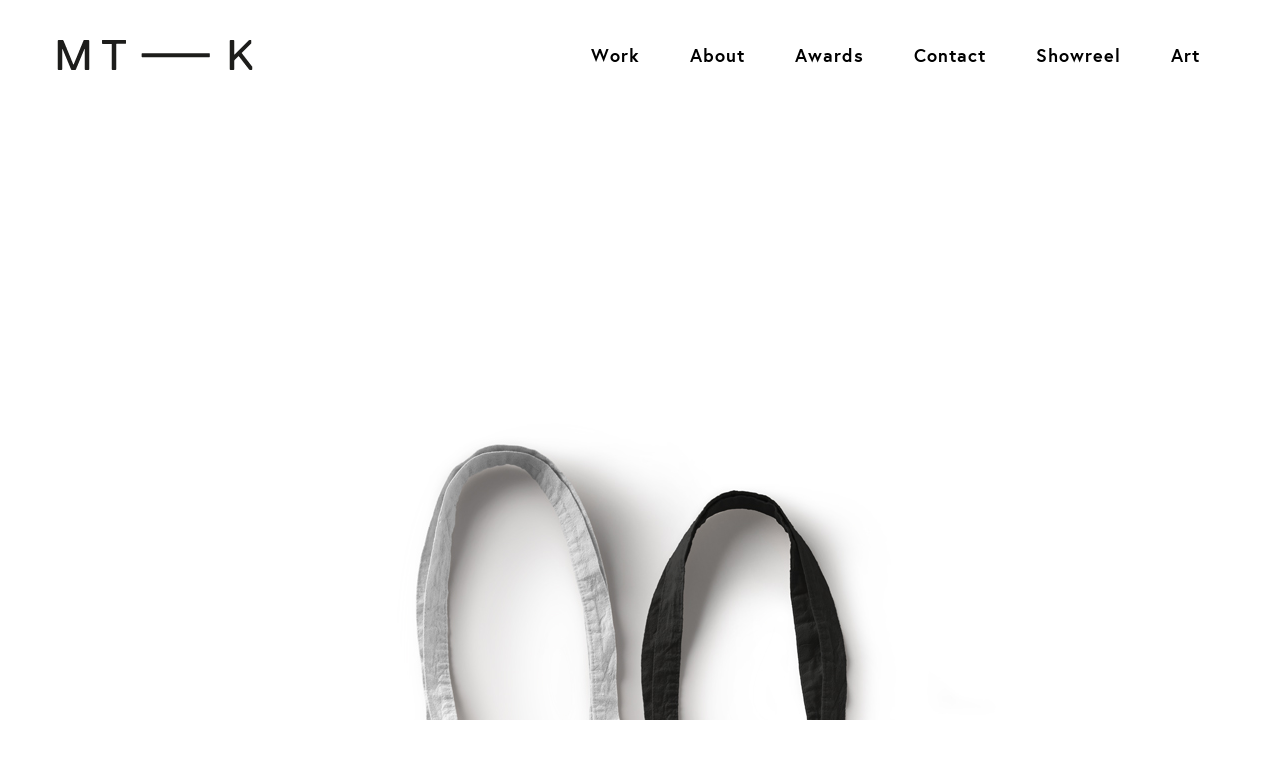

--- FILE ---
content_type: text/html; charset=UTF-8
request_url: https://www.manfredterler.com/index.php/work/baumwolltasche-stanz/
body_size: 14122
content:
<!DOCTYPE html>
<html lang="de" data-version="3.0.9">
	<head>
		<meta charset="UTF-8" />
		<meta name="viewport" content="width=device-width, initial-scale=1.0, maximum-scale=1.0" />
		<meta name="description" content="Eine weitere WordPress Website">
		<title>Manfred TerlerBaumwolltasche Stanz im Mürztal | Manfred Terler</title>
		<link rel="pingback" href="https://www.manfredterler.com/xmlrpc.php" />
		<!--[if lt IE 9]><script src="http://html5shim.googlecode.com/svn/trunk/html5.js"></script><![endif]-->
		<link type="text/css" rel="stylesheet" href="https://www.manfredterler.com/wp-content/themes/semplice/css/reset.css">
		<script src="https://use.typekit.net/fzo8lfm.js"></script>
<script>try{Typekit.load({ async: true });}catch(e){}</script>

<script src="https://use.typekit.net/jnj3ufw.js"></script>
<script>try{Typekit.load({ async: true });}catch(e){}</script><style id="ce-fontset" type="text/css">body, textarea, input { font-family: "Europa", Georgia, Times New Roman, serif !important; font-style: normal; font-weight: 300;}.light { font-family: "Europa", Georgia, Times New Roman, serif !important; font-style: normal; font-weight: 300; }.light_italic { font-family: "Europa", Georgia, Times New Roman, serif !important; font-style: italic; font-weight: 300; }.regular { font-family: "Europa", Georgia, Times New Roman, serif !important; font-style: normal; font-weight: 400; }.regular_italic { font-family: "Europa", Georgia, Times New Roman, serif !important; font-style: italic; font-weight: 400; }.semibold { font-family: "Europa", Georgia, Times New Roman, serif !important; font-style: normal; font-weight: 600; }.semibold_italic { font-family: "Europa", Georgia, Times New Roman, serif !important; font-style: italic; font-weight: 600; }.bold, .wysiwyg-ce h1, .wysiwyg-ce h2, .wysiwyg-ce h3, .wysiwyg-ce h4, .wysiwyg-ce h5, .wysiwyg-ce h6, #semplice h1, #semplice h2, #semplice h3, #semplice h4, #semplice h5, #semplice h6 { font-family: "adobe-caslon-pro", Georgia, Times New Roman, serif; font-style: normal; font-weight: 700; }.bold_italic { font-family: "adobe-caslon-pro", Georgia, Times New Roman, serif !important; font-style: italic; font-weight: 700; }.custom_one { font-family: "adobe-caslon-pro", Georgia, Times New Roman, serif !important; font-style: normal; font-weight: 100; }.custom_one_italic { font-family: "adobe-caslon-pro", Georgia, Times New Roman, serif !important; font-style: italic; font-weight: 100; }</style>		<link type="text/css" rel="stylesheet" href="https://www.manfredterler.com/wp-content/themes/semplice/style.css">
		<style type="text/css" id="semplice-custom-css">#navbar-bg { opacity: 0; }#navbar { border-bottom: 1px solid transparent !important; }.transparent { opacity: 0 !important; }@media (max-width: 767px) {.transparent { background:  !important; }}#navbar .controls a .nav-icon { background: #000000 !important; }#navbar .controls a svg { fill: #000000 !important; }#fullscreen-menu .menu-inner nav ul li a, .follow-links ul li a svg, nav.standard ul li a { letter-spacing: 1px !important; }#fullscreen-menu .menu-inner nav ul li a, .follow-links ul li a svg, nav.standard ul li a { text-transform: none !important; }#navbar .controls a.project-panel-button { margin-right: -10px; padding-left: 10px; }nav.standard ul li a { padding: 0px 25px; }#fullscreen-menu .menu-inner nav { padding: 40px 0px; }#fullscreen-menu .menu-inner nav ul li a, .follow-links ul li a svg, nav.standard ul li a { color: #000000 !important; }.follow-links ul li a svg { fill: #000000 !important; }nav.standard ul li a { text-decoration: none !important; }#fullscreen-menu .menu-inner nav ul li a { border-color: #dd3333 !important; }#fullscreen-menu .menu-inner nav ul li.current-menu-item a, #fullscreen-menu .menu-inner nav ul li.current_page_item a, nav.standard ul li.current-menu-item a, nav.standard ul li.current_page_item a, #fullscreen-menu .menu-inner nav ul li.current-menu-item a:hover, #fullscreen-menu .menu-inner nav ul li.current_page_item a:hover, nav.standard ul li.current-menu-item a:hover, nav.standard ul li.current_page_item a:hover, .is-work nav.standard ul li.portfolio-grid a, .is-work #fullscreen-menu .menu-inner nav ul li.portfolio-grid a { color: #dd3333 !important; }nav.standard ul li.current-menu-item a, nav.standard ul li.current_page_item a, nav.standard ul li.current-menu-item a:hover, nav.standard ul li.current_page_item a:hover, .is-work nav.standard ul li.portfolio-grid a { text-decoration: underline !important; }#fullscreen-menu .menu-inner nav ul li.current-menu-item a, #fullscreen-menu .menu-inner nav ul li.current_page_item a, #fullscreen-menu .menu-inner nav ul li.current-menu-item a:hover, #fullscreen-menu .menu-inner nav ul li.current_page_item a:hover, .is-work #fullscreen-menu .menu-inner nav ul li.portfolio-grid a { border-color: #dd3333 !important; }#fullscreen-menu .menu-inner nav ul li a:hover, .follow-links ul li a svg, nav.standard ul li a:hover { color: #dd3333 !important; }.follow-links ul li a:hover svg { fill: #dd3333 !important; }nav.standard ul li a:hover { text-decoration: underline !important; }#fullscreen-menu .menu-inner nav ul li a:hover { border-color: #dd3333 !important; }nav.standard ul li a { font-size: 18px !important; }#fullscreen-menu .menu-inner nav { margin-top: 70px !important; }#fullscreen-menu .menu-inner nav { top: 70px; transform: translate(0px, 0px); -webkit-transform: translate(0px, 0px); }#fullscreen-menu .menu-inner nav ul li { text-align: center; }#fullscreen-menu .menu-inner .follow-links { background: rgb(255, 255, 255); background: rgba(255, 255, 255, 1); }#fullscreen-menu .menu-inner .follow-links ul li a { padding-top: 5px; padding-bottom: 5px; }#fullscreen-menu .menu-inner .follow-links { border-top: 1px solid transparent !important; }#fullscreen-menu .menu-inner .follow-links ul li a { padding-right: 10px; padding-left: 10px; }#fullscreen-menu .menu-inner .follow-links ul li a svg { fill: #aaaaaa !important; }#fullscreen-menu .menu-inner .follow-links ul li a:hover svg { fill: #000000 !important; }#fullscreen-menu .menu-inner .follow-links ul li a:hover { background: #ffffff !important; }.logo svg { fill: #dd3333 !important; }.logo svg { width: 200px; height: 30px; }header { top: -110px; }#navbar, #navbar-bg, .controls a, .controls a span { height: 110px; }#navbar .controls a .nav-icon { margin-top: 55px !important; }.navbar-inner { height: 110px; overflow: hidden; }.controls a svg, div.header-icon { margin-top: 43px; }section#blog, .post-password-form, section#not-found { margin-top: 110px !important; }#fullscreen-menu .menu-inner nav.align-top { margin-top: 110px !important; transform: none; -webkit-transform: none; }#fullscreen-menu .menu-inner nav { margin-top: 110px !important; }#content-holder, #page-content { margin-top: 110px !important; }.menu-style-nobutton ul li a, nav.standard ul li a { line-height: 110px !important; }.title-top { top: 110px; }#project-panel-header, #project-panel-footer, .project-panel { background: #f9f9f9 !important; }.project-panel h3 { color: #000000 !important; }div.close-project-panel svg { stroke: #000000 !important; }.project-panel-thumb h3 { color: #000000 !important; }.project-panel-thumb h3 span { color: #ffffff !important; }#project-panel-header, #project-panel-footer, .project-panel-button { display: none !important; }.share-box { background: #ffffff !important; }.share-icons-wrapper p { color: #000000 !important; }.share-icon a svg { fill: #000000 !important; }.wysiwyg, .wysiwyg p, .wysiwyg pre, .post-heading h2, #post .wysiwyg .meta p span, p.quote, .wysiwyg h1, .wysiwyg h2, .wysiwyg h3, .wysiwyg h4, .wysiwyg h5, .wysiwyg h6, #category-archives h4, h4#comments, .comment-autor, .comment-autor a, .comment-time, .comment-content p, h3#reply-title, .comments-pagination, .meta p a, section#comment h3#comments, .no-results, blockquote p, .quote-container p, .result-header h3 { color: #333333!important ;}.archives-close svg { fill: #333333!important ;}abbr, acronym { border-color: #333333 !important;}#post .wysiwyg  a, .wysiwyg-ce a, #post .wysiwyg p a, p.quote a, .next p a, .previous p a, a.page-numbers, #category-archives nav ul li a, .cover-headline a { color: #dd3333!important ;}#post .wysiwyg { border-color: #dd3333!important ;}#post .semplice-share .button a { color: white !important; }#post .wysiwyg a:hover, .wysiwyg-ce a:hover, #post .wysiwyg p a:hover, .post-heading p a:hover, #post .wysiwyg .meta p a:hover, p.quote a:hover, #post .wysiwyg a.more-link:hover, .description a.more-link:hover, .next p a:hover, .previous p a:hover, #category-archives nav ul li a:hover, a.comment-edit-link:hover, a.comment-reply-link:hover, a.page-numbers:hover, section#category-archives nav ul li a:hover,  .cover-headline a:hover { color: #000000!important ;}#post .semplice-share .button a:hover { color: white !important; }.post-heading h2 a, .result-header h3, #category-archives h2 { color: #000000!important ;}.post-heading p, .post-heading p a, #post .wysiwyg .meta p a { color: #a0a0a0!important ;}#comment { background-color: #f9f9f9 !important;}form#commentform textarea, form#commentform input { background-color: #f9f9f9 !important;}form#commentform #submit, form#commentform input, form#commentform textarea { color: #000000 !important; }form#commentform textarea::-webkit-input-placeholder { color: #000000 !important; opacity: .5 !important;}form#commentform textarea::-moz-placeholder { color: #000000 !important; opacity: .5 !important;}form#commentform textarea:-ms-input-placeholder { color: #000000 !important; opacity: .5 !important;}form#commentform textareainput:-moz-placeholder { color: #000000 !important; opacity: .5 !important;}form#commentform input::-webkit-input-placeholder { color: #000000 !important; opacity: .5 !important;}form#commentform input::-moz-placeholder { color: #000000 !important; opacity: .5 !important;}form#commentform input:-ms-input-placeholder { color: #000000 !important; opacity: .5 !important;}form#commentform inputinput:-moz-placeholder { color: #000000 !important; opacity: .5 !important;}form#commentform textarea, form#commentform input { border-color: #e0e0e0 !important;}#post .wysiwyg a.more-link, .description a.more-link { color: #acacac !important; }#post .wysiwyg a.more-link, .description a.more-link { border-color: #e6e6e6!important ;}.edit-reply a { color: #aaaaaa!important ;}.edit-reply a { border-color: #e6e6e6!important ;}.post-divider { background: #e6e6e6!important ;}.post-password-form input, .result-header, #category-archives h4, .comment-content, pre, tt, code, kbd, blockquote, .wysiwyg table, .description table, .wysiwyg-ce table , .wysiwyg table th, .wysiwyg table td, .description table th, .description table td, .wysiwyg-ce table th, .wysiwyg-ce table td { border-color: #e6e6e6!important ;}.search-field { background: #ffffff!important ;}.search-field { border-color: #e6e6e6!important ;}.search-field { color: #000000!important ;}.close-search svg { fill: #000000 !important;}.search-form input::-webkit-input-placeholder { color: #000000 !important; opacity: 1;}.search-form input::-moz-placeholder { color: #000000 !important; opacity: 1;}.search-form input:-ms-input-placeholder { color: #000000 !important; opacity: 1;}body {background-color: #ffffff !important;}.to-the-top a svg { fill: #b2b2b2 !important; }.no-gutter-grid-sizer { width: 8.3333% !important; }.no-gutter-gutter-sizer { width: 0px; }.remove-gutter-yes { margin: 0px !important; }.masonry-span0{ width: 0% !important; float: left; }.masonry-span1{ width: 8.3333% !important; float: left; }.masonry-span2{ width: 16.6667% !important; float: left; }.masonry-span3{ width: 25% !important; float: left; }.masonry-span4{ width: 33.3333% !important; float: left; }.masonry-span5{ width: 41.6667% !important; float: left; }.masonry-span6{ width: 50% !important; float: left; }.masonry-span7{ width: 58.3333% !important; float: left; }.masonry-span8{ width: 66.6667% !important; float: left; }.masonry-span9{ width: 75% !important; float: left; }.masonry-span10{ width: 83.3333% !important; float: left; }.masonry-span11{ width: 91.6667% !important; float: left; }.masonry-span12{ width: 100% !important; float: left; }@media (max-width: 767px) {.masonry-span1, .masonry-span2, .masonry-span3, .masonry-span4, .masonry-span5, .masonry-span6, .masonry-span7, .masonry-span8, .masonry-span9, .masonry-span10, .masonry-span11, .masonry-span12 { width: 100% !important; }}.lightbox-overlay { background-color: rgba(255,255,255,0.98); -webkit-animation: fadein 0.35s; -moz-animation: fadein 0.35s; -ms-animation: fadein 0.35s; -o-animation: fadein 0.35s; animation: fadein 0.35s; }@keyframes fadein { from { background-color: rgba(255,255,255,0); } to { background-color: rgba(255,255,255,0.98); } }@-moz-keyframes fadein { from { background-color: rgba(255,255,255,0); } to { background-color: rgba(255,255,255,0.98); } }@-webkit-keyframes fadein { from { background-color: rgba(255,255,255,0); } to { background-color: rgba(255,255,255,0.98); } }@-ms-keyframes fadein { from { background-color: rgba(255,255,255,0); } to { background-color: rgba(255,255,255,0.98); } }@-o-keyframes fadein { from { background-color: rgba(255,255,255,0); } to { background-color: rgba(255,255,255,0.98); } }.lightbox-arrows .imagelightbox-arrow svg { fill: #777777; }html, body {
    height: 100%;
}
#wrapper {
    position: relative;
    min-height: 100%;
    height: auto !important;
    height: 100%;
}
#content {
    padding-bottom: <HÖHE DES FOOTERS>px;
}
#footer {
    position: absolute;
    bottom: 0px;
    width: 100%;
}</style>
						<meta name='robots' content='index, follow, max-image-preview:large, max-snippet:-1, max-video-preview:-1' />

	<!-- This site is optimized with the Yoast SEO plugin v26.7 - https://yoast.com/wordpress/plugins/seo/ -->
	<link rel="canonical" href="https://www.manfredterler.com/index.php/work/baumwolltasche-stanz/" />
	<meta property="og:locale" content="de_DE" />
	<meta property="og:type" content="article" />
	<meta property="og:title" content="Baumwolltasche Stanz im Mürztal | Manfred Terler" />
	<meta property="og:url" content="https://www.manfredterler.com/index.php/work/baumwolltasche-stanz/" />
	<meta property="og:site_name" content="Manfred Terler" />
	<meta property="article:publisher" content="https://www.facebook.com/manfred.terler" />
	<meta property="article:modified_time" content="2016-10-14T17:47:27+00:00" />
	<meta name="twitter:card" content="summary_large_image" />
	<script type="application/ld+json" class="yoast-schema-graph">{"@context":"https://schema.org","@graph":[{"@type":"WebPage","@id":"https://www.manfredterler.com/index.php/work/baumwolltasche-stanz/","url":"https://www.manfredterler.com/index.php/work/baumwolltasche-stanz/","name":"Baumwolltasche Stanz im Mürztal | Manfred Terler","isPartOf":{"@id":"https://www.manfredterler.com/#website"},"datePublished":"2016-09-19T05:34:17+00:00","dateModified":"2016-10-14T17:47:27+00:00","breadcrumb":{"@id":"https://www.manfredterler.com/index.php/work/baumwolltasche-stanz/#breadcrumb"},"inLanguage":"de","potentialAction":[{"@type":"ReadAction","target":["https://www.manfredterler.com/index.php/work/baumwolltasche-stanz/"]}]},{"@type":"BreadcrumbList","@id":"https://www.manfredterler.com/index.php/work/baumwolltasche-stanz/#breadcrumb","itemListElement":[{"@type":"ListItem","position":1,"name":"Startseite","item":"https://www.manfredterler.com/"},{"@type":"ListItem","position":2,"name":"Baumwolltasche Stanz im Mürztal"}]},{"@type":"WebSite","@id":"https://www.manfredterler.com/#website","url":"https://www.manfredterler.com/","name":"Manfred Terler","description":"Eine weitere WordPress Website","publisher":{"@id":"https://www.manfredterler.com/#organization"},"potentialAction":[{"@type":"SearchAction","target":{"@type":"EntryPoint","urlTemplate":"https://www.manfredterler.com/?s={search_term_string}"},"query-input":{"@type":"PropertyValueSpecification","valueRequired":true,"valueName":"search_term_string"}}],"inLanguage":"de"},{"@type":"Organization","@id":"https://www.manfredterler.com/#organization","name":"MTK","url":"https://www.manfredterler.com/","logo":{"@type":"ImageObject","inLanguage":"de","@id":"https://www.manfredterler.com/#/schema/logo/image/","url":"https://www.manfredterler.com/wp-content/uploads/2018/06/log_fb_180x180-01.jpg","contentUrl":"https://www.manfredterler.com/wp-content/uploads/2018/06/log_fb_180x180-01.jpg","width":750,"height":750,"caption":"MTK"},"image":{"@id":"https://www.manfredterler.com/#/schema/logo/image/"},"sameAs":["https://www.facebook.com/manfred.terler"]}]}</script>
	<!-- / Yoast SEO plugin. -->


<link rel="alternate" title="oEmbed (JSON)" type="application/json+oembed" href="https://www.manfredterler.com/index.php/wp-json/oembed/1.0/embed?url=https%3A%2F%2Fwww.manfredterler.com%2Findex.php%2Fwork%2Fbaumwolltasche-stanz%2F" />
<link rel="alternate" title="oEmbed (XML)" type="text/xml+oembed" href="https://www.manfredterler.com/index.php/wp-json/oembed/1.0/embed?url=https%3A%2F%2Fwww.manfredterler.com%2Findex.php%2Fwork%2Fbaumwolltasche-stanz%2F&#038;format=xml" />
		<!-- This site uses the Google Analytics by MonsterInsights plugin v9.11.1 - Using Analytics tracking - https://www.monsterinsights.com/ -->
		<!-- Note: MonsterInsights is not currently configured on this site. The site owner needs to authenticate with Google Analytics in the MonsterInsights settings panel. -->
					<!-- No tracking code set -->
				<!-- / Google Analytics by MonsterInsights -->
		<style id='wp-img-auto-sizes-contain-inline-css' type='text/css'>
img:is([sizes=auto i],[sizes^="auto," i]){contain-intrinsic-size:3000px 1500px}
/*# sourceURL=wp-img-auto-sizes-contain-inline-css */
</style>
<style id='wp-emoji-styles-inline-css' type='text/css'>

	img.wp-smiley, img.emoji {
		display: inline !important;
		border: none !important;
		box-shadow: none !important;
		height: 1em !important;
		width: 1em !important;
		margin: 0 0.07em !important;
		vertical-align: -0.1em !important;
		background: none !important;
		padding: 0 !important;
	}
/*# sourceURL=wp-emoji-styles-inline-css */
</style>
<link rel='stylesheet' id='wp-block-library-css' href='https://www.manfredterler.com/wp-includes/css/dist/block-library/style.min.css?ver=6.9' type='text/css' media='all' />
<style id='global-styles-inline-css' type='text/css'>
:root{--wp--preset--aspect-ratio--square: 1;--wp--preset--aspect-ratio--4-3: 4/3;--wp--preset--aspect-ratio--3-4: 3/4;--wp--preset--aspect-ratio--3-2: 3/2;--wp--preset--aspect-ratio--2-3: 2/3;--wp--preset--aspect-ratio--16-9: 16/9;--wp--preset--aspect-ratio--9-16: 9/16;--wp--preset--color--black: #000000;--wp--preset--color--cyan-bluish-gray: #abb8c3;--wp--preset--color--white: #ffffff;--wp--preset--color--pale-pink: #f78da7;--wp--preset--color--vivid-red: #cf2e2e;--wp--preset--color--luminous-vivid-orange: #ff6900;--wp--preset--color--luminous-vivid-amber: #fcb900;--wp--preset--color--light-green-cyan: #7bdcb5;--wp--preset--color--vivid-green-cyan: #00d084;--wp--preset--color--pale-cyan-blue: #8ed1fc;--wp--preset--color--vivid-cyan-blue: #0693e3;--wp--preset--color--vivid-purple: #9b51e0;--wp--preset--gradient--vivid-cyan-blue-to-vivid-purple: linear-gradient(135deg,rgb(6,147,227) 0%,rgb(155,81,224) 100%);--wp--preset--gradient--light-green-cyan-to-vivid-green-cyan: linear-gradient(135deg,rgb(122,220,180) 0%,rgb(0,208,130) 100%);--wp--preset--gradient--luminous-vivid-amber-to-luminous-vivid-orange: linear-gradient(135deg,rgb(252,185,0) 0%,rgb(255,105,0) 100%);--wp--preset--gradient--luminous-vivid-orange-to-vivid-red: linear-gradient(135deg,rgb(255,105,0) 0%,rgb(207,46,46) 100%);--wp--preset--gradient--very-light-gray-to-cyan-bluish-gray: linear-gradient(135deg,rgb(238,238,238) 0%,rgb(169,184,195) 100%);--wp--preset--gradient--cool-to-warm-spectrum: linear-gradient(135deg,rgb(74,234,220) 0%,rgb(151,120,209) 20%,rgb(207,42,186) 40%,rgb(238,44,130) 60%,rgb(251,105,98) 80%,rgb(254,248,76) 100%);--wp--preset--gradient--blush-light-purple: linear-gradient(135deg,rgb(255,206,236) 0%,rgb(152,150,240) 100%);--wp--preset--gradient--blush-bordeaux: linear-gradient(135deg,rgb(254,205,165) 0%,rgb(254,45,45) 50%,rgb(107,0,62) 100%);--wp--preset--gradient--luminous-dusk: linear-gradient(135deg,rgb(255,203,112) 0%,rgb(199,81,192) 50%,rgb(65,88,208) 100%);--wp--preset--gradient--pale-ocean: linear-gradient(135deg,rgb(255,245,203) 0%,rgb(182,227,212) 50%,rgb(51,167,181) 100%);--wp--preset--gradient--electric-grass: linear-gradient(135deg,rgb(202,248,128) 0%,rgb(113,206,126) 100%);--wp--preset--gradient--midnight: linear-gradient(135deg,rgb(2,3,129) 0%,rgb(40,116,252) 100%);--wp--preset--font-size--small: 13px;--wp--preset--font-size--medium: 20px;--wp--preset--font-size--large: 36px;--wp--preset--font-size--x-large: 42px;--wp--preset--spacing--20: 0.44rem;--wp--preset--spacing--30: 0.67rem;--wp--preset--spacing--40: 1rem;--wp--preset--spacing--50: 1.5rem;--wp--preset--spacing--60: 2.25rem;--wp--preset--spacing--70: 3.38rem;--wp--preset--spacing--80: 5.06rem;--wp--preset--shadow--natural: 6px 6px 9px rgba(0, 0, 0, 0.2);--wp--preset--shadow--deep: 12px 12px 50px rgba(0, 0, 0, 0.4);--wp--preset--shadow--sharp: 6px 6px 0px rgba(0, 0, 0, 0.2);--wp--preset--shadow--outlined: 6px 6px 0px -3px rgb(255, 255, 255), 6px 6px rgb(0, 0, 0);--wp--preset--shadow--crisp: 6px 6px 0px rgb(0, 0, 0);}:where(.is-layout-flex){gap: 0.5em;}:where(.is-layout-grid){gap: 0.5em;}body .is-layout-flex{display: flex;}.is-layout-flex{flex-wrap: wrap;align-items: center;}.is-layout-flex > :is(*, div){margin: 0;}body .is-layout-grid{display: grid;}.is-layout-grid > :is(*, div){margin: 0;}:where(.wp-block-columns.is-layout-flex){gap: 2em;}:where(.wp-block-columns.is-layout-grid){gap: 2em;}:where(.wp-block-post-template.is-layout-flex){gap: 1.25em;}:where(.wp-block-post-template.is-layout-grid){gap: 1.25em;}.has-black-color{color: var(--wp--preset--color--black) !important;}.has-cyan-bluish-gray-color{color: var(--wp--preset--color--cyan-bluish-gray) !important;}.has-white-color{color: var(--wp--preset--color--white) !important;}.has-pale-pink-color{color: var(--wp--preset--color--pale-pink) !important;}.has-vivid-red-color{color: var(--wp--preset--color--vivid-red) !important;}.has-luminous-vivid-orange-color{color: var(--wp--preset--color--luminous-vivid-orange) !important;}.has-luminous-vivid-amber-color{color: var(--wp--preset--color--luminous-vivid-amber) !important;}.has-light-green-cyan-color{color: var(--wp--preset--color--light-green-cyan) !important;}.has-vivid-green-cyan-color{color: var(--wp--preset--color--vivid-green-cyan) !important;}.has-pale-cyan-blue-color{color: var(--wp--preset--color--pale-cyan-blue) !important;}.has-vivid-cyan-blue-color{color: var(--wp--preset--color--vivid-cyan-blue) !important;}.has-vivid-purple-color{color: var(--wp--preset--color--vivid-purple) !important;}.has-black-background-color{background-color: var(--wp--preset--color--black) !important;}.has-cyan-bluish-gray-background-color{background-color: var(--wp--preset--color--cyan-bluish-gray) !important;}.has-white-background-color{background-color: var(--wp--preset--color--white) !important;}.has-pale-pink-background-color{background-color: var(--wp--preset--color--pale-pink) !important;}.has-vivid-red-background-color{background-color: var(--wp--preset--color--vivid-red) !important;}.has-luminous-vivid-orange-background-color{background-color: var(--wp--preset--color--luminous-vivid-orange) !important;}.has-luminous-vivid-amber-background-color{background-color: var(--wp--preset--color--luminous-vivid-amber) !important;}.has-light-green-cyan-background-color{background-color: var(--wp--preset--color--light-green-cyan) !important;}.has-vivid-green-cyan-background-color{background-color: var(--wp--preset--color--vivid-green-cyan) !important;}.has-pale-cyan-blue-background-color{background-color: var(--wp--preset--color--pale-cyan-blue) !important;}.has-vivid-cyan-blue-background-color{background-color: var(--wp--preset--color--vivid-cyan-blue) !important;}.has-vivid-purple-background-color{background-color: var(--wp--preset--color--vivid-purple) !important;}.has-black-border-color{border-color: var(--wp--preset--color--black) !important;}.has-cyan-bluish-gray-border-color{border-color: var(--wp--preset--color--cyan-bluish-gray) !important;}.has-white-border-color{border-color: var(--wp--preset--color--white) !important;}.has-pale-pink-border-color{border-color: var(--wp--preset--color--pale-pink) !important;}.has-vivid-red-border-color{border-color: var(--wp--preset--color--vivid-red) !important;}.has-luminous-vivid-orange-border-color{border-color: var(--wp--preset--color--luminous-vivid-orange) !important;}.has-luminous-vivid-amber-border-color{border-color: var(--wp--preset--color--luminous-vivid-amber) !important;}.has-light-green-cyan-border-color{border-color: var(--wp--preset--color--light-green-cyan) !important;}.has-vivid-green-cyan-border-color{border-color: var(--wp--preset--color--vivid-green-cyan) !important;}.has-pale-cyan-blue-border-color{border-color: var(--wp--preset--color--pale-cyan-blue) !important;}.has-vivid-cyan-blue-border-color{border-color: var(--wp--preset--color--vivid-cyan-blue) !important;}.has-vivid-purple-border-color{border-color: var(--wp--preset--color--vivid-purple) !important;}.has-vivid-cyan-blue-to-vivid-purple-gradient-background{background: var(--wp--preset--gradient--vivid-cyan-blue-to-vivid-purple) !important;}.has-light-green-cyan-to-vivid-green-cyan-gradient-background{background: var(--wp--preset--gradient--light-green-cyan-to-vivid-green-cyan) !important;}.has-luminous-vivid-amber-to-luminous-vivid-orange-gradient-background{background: var(--wp--preset--gradient--luminous-vivid-amber-to-luminous-vivid-orange) !important;}.has-luminous-vivid-orange-to-vivid-red-gradient-background{background: var(--wp--preset--gradient--luminous-vivid-orange-to-vivid-red) !important;}.has-very-light-gray-to-cyan-bluish-gray-gradient-background{background: var(--wp--preset--gradient--very-light-gray-to-cyan-bluish-gray) !important;}.has-cool-to-warm-spectrum-gradient-background{background: var(--wp--preset--gradient--cool-to-warm-spectrum) !important;}.has-blush-light-purple-gradient-background{background: var(--wp--preset--gradient--blush-light-purple) !important;}.has-blush-bordeaux-gradient-background{background: var(--wp--preset--gradient--blush-bordeaux) !important;}.has-luminous-dusk-gradient-background{background: var(--wp--preset--gradient--luminous-dusk) !important;}.has-pale-ocean-gradient-background{background: var(--wp--preset--gradient--pale-ocean) !important;}.has-electric-grass-gradient-background{background: var(--wp--preset--gradient--electric-grass) !important;}.has-midnight-gradient-background{background: var(--wp--preset--gradient--midnight) !important;}.has-small-font-size{font-size: var(--wp--preset--font-size--small) !important;}.has-medium-font-size{font-size: var(--wp--preset--font-size--medium) !important;}.has-large-font-size{font-size: var(--wp--preset--font-size--large) !important;}.has-x-large-font-size{font-size: var(--wp--preset--font-size--x-large) !important;}
/*# sourceURL=global-styles-inline-css */
</style>

<style id='classic-theme-styles-inline-css' type='text/css'>
/*! This file is auto-generated */
.wp-block-button__link{color:#fff;background-color:#32373c;border-radius:9999px;box-shadow:none;text-decoration:none;padding:calc(.667em + 2px) calc(1.333em + 2px);font-size:1.125em}.wp-block-file__button{background:#32373c;color:#fff;text-decoration:none}
/*# sourceURL=/wp-includes/css/classic-themes.min.css */
</style>
<link rel='stylesheet' id='mediaelement-css' href='https://www.manfredterler.com/wp-includes/js/mediaelement/mediaelementplayer-legacy.min.css?ver=4.2.17' type='text/css' media='all' />
<link rel='stylesheet' id='wp-mediaelement-css' href='https://www.manfredterler.com/wp-includes/js/mediaelement/wp-mediaelement.min.css?ver=6.9' type='text/css' media='all' />
<script type="text/javascript" src="https://www.manfredterler.com/wp-includes/js/jquery/jquery.min.js?ver=3.7.1" id="jquery-core-js"></script>
<script type="text/javascript" src="https://www.manfredterler.com/wp-includes/js/jquery/jquery-migrate.min.js?ver=3.4.1" id="jquery-migrate-js"></script>
<link rel="https://api.w.org/" href="https://www.manfredterler.com/index.php/wp-json/" /><link rel="EditURI" type="application/rsd+xml" title="RSD" href="https://www.manfredterler.com/xmlrpc.php?rsd" />
<meta name="generator" content="WordPress 6.9" />
<link rel='shortlink' href='https://www.manfredterler.com/?p=404' />
		<!-- Facebook -->
		<meta property="og:title" content="Manfred TerlerBaumwolltasche Stanz im Mürztal | Manfred Terler" />
		<meta property="og:url" content="https://www.manfredterler.com/index.php/work/baumwolltasche-stanz/" />
		<meta property="og:site_name" content="Manfred Terler"/>
							<meta property="og:image" content="" />
		   
		<!-- bottom admin bar -->
		<style>html{margin-top:0px!important;}#wpadminbar{top:auto!important;bottom:0;}}</style>
	</head>
	<body class="wp-singular work-template-default single single-work postid-404 wp-theme-semplice is-work">
				<div id="project-panel-header">
			
<!-- Project Panel -->
<section id="project-panel" class="fade">
	<div class="project-panel">
		<div class="container">
			<div class="row">
				<div class="project-panel-title span11">
					<h3 class="regular fs-28px">More selected projects</h3>
				</div>
								<div class="project-panel-close span1">
            		<div class="close-project-panel light"><svg version="1.1" id="Ebene_1" xmlns="http://www.w3.org/2000/svg" xmlns:xlink="http://www.w3.org/1999/xlink" x="0px" y="0px"
	 width="20px" height="20px" viewBox="0 0 20 20" enable-background="new 0 0 20 20" xml:space="preserve">
<g>
	
		<rect x="-4.164" y="9.532" transform="matrix(0.706 0.7082 -0.7082 0.706 10.0446 -4.1327)" width="28.329" height="1"/>
</g>
<g>
	<rect x="9.5" y="-4.142" transform="matrix(0.7071 0.7071 -0.7071 0.7071 10 -4.1421)" width="1" height="28.284"/>
</g>
</svg>
</div>
				</div>
							</div>
			
			<div class="row">
        		<div class="project-panel-thumbs">
														<div class="project-panel-thumb">
										<a class="project-panel-link" data-project-panel="true" href="https://www.manfredterler.com/index.php/work/club-u/" title="Club-U">
																							<img alt="Club-U" src="https://www.manfredterler.com/wp-content/uploads/2017/08/CU_Thumbnail.jpg" width="370" height="370" />
																						<h3>Club-U<br /><span class="regular">Branding</span></h3>
										</a>
									</div>
														<div class="project-panel-thumb">
										<a class="project-panel-link" data-project-panel="true" href="https://www.manfredterler.com/index.php/work/werk-49/" title="Werk 49">
																							<img alt="Werk 49" src="https://www.manfredterler.com/wp-content/themes/semplice/images/no_thumb-thumb_nav.png" />
																						<h3>Werk 49<br /><span class="regular">Identity</span></h3>
										</a>
									</div>
														<div class="project-panel-thumb">
										<a class="project-panel-link" data-project-panel="true" href="https://www.manfredterler.com/index.php/work/458/" title="A8 Wissenschaftsbericht">
																							<img alt="A8 Wissenschaftsbericht" src="https://www.manfredterler.com/wp-content/themes/semplice/images/no_thumb-thumb_nav.png" />
																						<h3>A8 Wissenschaftsbericht<br /><span class="regular">Publishing</span></h3>
										</a>
									</div>
														<div class="project-panel-thumb">
										<a class="project-panel-link" data-project-panel="true" href="https://www.manfredterler.com/index.php/work/craft/" title="Craft">
																							<img alt="Craft" src="https://www.manfredterler.com/wp-content/themes/semplice/images/no_thumb-thumb_nav.png" />
																						<h3>Craft<br /><span class="regular">Photography</span></h3>
										</a>
									</div>
														<div class="project-panel-thumb">
										<a class="project-panel-link" data-project-panel="true" href="https://www.manfredterler.com/index.php/work/mein-graz/" title="Mein Graz">
																							<img alt="Mein Graz" src="https://www.manfredterler.com/wp-content/themes/semplice/images/no_thumb-thumb_nav.png" />
																						<h3>Mein Graz<br /><span class="regular">Photography</span></h3>
										</a>
									</div>
														<div class="project-panel-thumb">
										<a class="project-panel-link" data-project-panel="true" href="https://www.manfredterler.com/index.php/work/a8-wissenschaft-forschung/" title="A8 Wissenschaft &#038; Forschung">
																							<img alt="A8 Wissenschaft &#038; Forschung" src="https://www.manfredterler.com/wp-content/themes/semplice/images/no_thumb-thumb_nav.png" />
																						<h3>A8 Wissenschaft &#038; Forschung<br /><span class="regular">Identity</span></h3>
										</a>
									</div>
														<div class="project-panel-thumb">
										<a class="project-panel-link" data-project-panel="true" href="https://www.manfredterler.com/index.php/work/montanuniversitaet-leoben/" title="Montanuniversität Leoben">
																							<img alt="Montanuniversität Leoben" src="https://www.manfredterler.com/wp-content/themes/semplice/images/no_thumb-thumb_nav.png" />
																						<h3>Montanuniversität Leoben<br /><span class="regular">Identity</span></h3>
										</a>
									</div>
														<div class="project-panel-thumb">
										<a class="project-panel-link" data-project-panel="true" href="https://www.manfredterler.com/index.php/work/montanuni-leoben-annual-report/" title="Montanuni Leoben Annual Report">
																							<img alt="Montanuni Leoben Annual Report" src="https://www.manfredterler.com/wp-content/themes/semplice/images/no_thumb-thumb_nav.png" />
																						<h3>Montanuni Leoben Annual Report<br /><span class="regular">Publishing</span></h3>
										</a>
									</div>
														<div class="project-panel-thumb">
										<a class="project-panel-link" data-project-panel="true" href="https://www.manfredterler.com/index.php/work/baumwolltasche-stanz/" title="Baumwolltasche Stanz im Mürztal">
																							<img alt="Baumwolltasche Stanz im Mürztal" src="https://www.manfredterler.com/wp-content/uploads/2016/09/Stanz_Tasche_Thumb-1.jpg" width="370" height="266" />
																						<h3>Baumwolltasche Stanz im Mürztal<br /><span class="regular">Packaging</span></h3>
										</a>
									</div>
														<div class="project-panel-thumb">
										<a class="project-panel-link" data-project-panel="true" href="https://www.manfredterler.com/index.php/work/identity/" title="Unique Tours">
																							<img alt="Unique Tours" src="https://www.manfredterler.com/wp-content/themes/semplice/images/no_thumb-thumb_nav.png" />
																						<h3>Unique Tours<br /><span class="regular">Identity</span></h3>
										</a>
									</div>
														<div class="project-panel-thumb">
										<a class="project-panel-link" data-project-panel="true" href="https://www.manfredterler.com/index.php/work/nur-mut-kleiner-hase/" title="Nur Mut kleiner Hase">
																							<img alt="Nur Mut kleiner Hase" src="https://www.manfredterler.com/wp-content/themes/semplice/images/no_thumb-thumb_nav.png" />
																						<h3>Nur Mut kleiner Hase<br /><span class="regular">Illustration</span></h3>
										</a>
									</div>
														<div class="project-panel-thumb">
										<a class="project-panel-link" data-project-panel="true" href="https://www.manfredterler.com/index.php/work/alexander-pogner-zeichenbuero/" title="Alexander Pogner – Zeichenbüro">
																							<img alt="Alexander Pogner – Zeichenbüro" src="https://www.manfredterler.com/wp-content/themes/semplice/images/no_thumb-thumb_nav.png" />
																						<h3>Alexander Pogner – Zeichenbüro<br /><span class="regular">Identity</span></h3>
										</a>
									</div>
														<div class="project-panel-thumb">
										<a class="project-panel-link" data-project-panel="true" href="https://www.manfredterler.com/index.php/work/freerider/" title="Branding für die Gemeinde Stanz im Mürztal">
																							<img alt="Branding für die Gemeinde Stanz im Mürztal" src="https://www.manfredterler.com/wp-content/themes/semplice/images/no_thumb-thumb_nav.png" />
																						<h3>Branding für die Gemeinde Stanz im Mürztal<br /><span class="regular">Identity</span></h3>
										</a>
									</div>
														<div class="project-panel-thumb">
										<a class="project-panel-link" data-project-panel="true" href="https://www.manfredterler.com/index.php/work/195/" title="Corporate Design für das Talent Center der Wirtschaftskammer Steiermark">
																							<img alt="Corporate Design für das Talent Center der Wirtschaftskammer Steiermark" src="https://www.manfredterler.com/wp-content/themes/semplice/images/no_thumb-thumb_nav.png" />
																						<h3>Corporate Design für das Talent Center der Wirtschaftskammer Steiermark<br /><span class="regular">Identity</span></h3>
										</a>
									</div>
					        		</div>
			</div>
		</div>
	</div>
</section>
		</div>
						<header >
			<div id="navbar-bg" class="navbar" data-navbar-opacity="0" data-dropdown-transparent="disabled"><!-- header bar background --></div>
			<div id="navbar">
			<div class="container"><div class="row"><div class="span12 navbar-inner"><div class="logo fourty"><a id="logo" data-logo-height="30" class="has-logo" href="https://www.manfredterler.com" title="Manfred Terler"><svg id="Ebene_1" data-name="Ebene 1" xmlns="http://www.w3.org/2000/svg" viewBox="0 0 270 41.69"><defs><style>.cls-1{fill:#1d1d1b;}</style></defs><title>Unbenannt-2</title><path class="cls-1" d="M42.88,41.69H38.12l-0.6-.6V12.51h-0.6L25,41.09l-0.6.6H19.06l-0.6-.6L6.55,12.51H6V41.09l-0.6.6H0.6L0,41.09V0.6L0.6,0H7.15l0.6,0.6,13.7,33.35H22L35.73,0.6l0.6-.6h6.55l0.6,0.6v40.5Z"/><path class="cls-1" d="M94.1,5.36H81.59L81,6V41.09l-0.6.6H75.63l-0.6-.6V6l-0.6-.6H61.94l-0.6-.6V0.6l0.6-.6H94.1l0.6,0.6V4.76Z"/><path class="cls-1" d="M269.4,41.69H267l-1.19-.6L251.54,22.63h-0.6L245.58,28,245,29.18V41.09l-0.6.6h-4.76l-0.6-.6V0.6l0.6-.6h4.76L245,0.6V20.25h0.6L265.24,0.6l1.19-.6h1.79l0.6,0.6V4.76l-13.1,13.1v0.6L270,36.92v4.17Z"/><polyline class="cls-1" points="117.03 18.47 116.43 19.06 116.43 23.23 117.03 23.83 149.89 23.83 182.08 23.83 210.57 23.83 211.16 23.23 211.16 19.06 210.57 18.47"/></svg></a></div><div class="nav-wrapper"><nav class="standard semibold"><ul id="menu-mtk" class="menu"><li id="menu-item-385" class="menu-item menu-item-type-post_type menu-item-object-page menu-item-385"><a href="https://www.manfredterler.com/index.php/slider_/">Work</a></li>
<li id="menu-item-203" class="menu-item menu-item-type-post_type menu-item-object-page menu-item-home menu-item-203"><a href="https://www.manfredterler.com/">About</a></li>
<li id="menu-item-389" class="menu-item menu-item-type-post_type menu-item-object-page menu-item-389"><a href="https://www.manfredterler.com/index.php/awards/">Awards</a></li>
<li id="menu-item-395" class="menu-item menu-item-type-post_type menu-item-object-page menu-item-395"><a href="https://www.manfredterler.com/index.php/contact-2/">Contact</a></li>
<li id="menu-item-501" class="menu-item menu-item-type-post_type menu-item-object-page menu-item-501"><a href="https://www.manfredterler.com/index.php/showreel/">Showreel</a></li>
<li id="menu-item-508" class="menu-item menu-item-type-post_type menu-item-object-page menu-item-508"><a href="https://www.manfredterler.com/index.php/art/">Art</a></li>
</ul></nav><div class="controls">
					<a class="open-nav menu-responsive">
						<span class="nav-icon"></span>
					</a>
				
					<a class="project-panel-button menu-icon">
						<span><svg version="1.1" id="Ebene_1" xmlns="http://www.w3.org/2000/svg" xmlns:xlink="http://www.w3.org/1999/xlink" x="0px" y="0px"
	 width="16px" height="24px" viewBox="0 0 16 24" enable-background="new 0 0 16 24" xml:space="preserve">
<rect x="12" y="5" width="4" height="2"/>
<rect x="6" y="5" width="4" height="2"/>
<rect y="5" width="4" height="2"/>
<rect x="12" y="11" width="4" height="2"/>
<rect x="6" y="11" width="4" height="2"/>
<rect y="11" width="4" height="2"/>
<rect x="12" y="17" width="4" height="2"/>
<rect x="6" y="17" width="4" height="2"/>
<rect y="17" width="4" height="2"/>
</svg></span>
					</a>
				</div></div></div></div></div>			</div>
		</header>
		<div id="fullscreen-menu" class="standard-height">
			<div class="menu-inner">
				<nav class="fs-26px semibold">
					<ul id="menu-mtk-1" class="menu"><li class="menu-item menu-item-type-post_type menu-item-object-page menu-item-385"><a href="https://www.manfredterler.com/index.php/slider_/">Work</a></li>
<li class="menu-item menu-item-type-post_type menu-item-object-page menu-item-home menu-item-203"><a href="https://www.manfredterler.com/">About</a></li>
<li class="menu-item menu-item-type-post_type menu-item-object-page menu-item-389"><a href="https://www.manfredterler.com/index.php/awards/">Awards</a></li>
<li class="menu-item menu-item-type-post_type menu-item-object-page menu-item-395"><a href="https://www.manfredterler.com/index.php/contact-2/">Contact</a></li>
<li class="menu-item menu-item-type-post_type menu-item-object-page menu-item-501"><a href="https://www.manfredterler.com/index.php/showreel/">Showreel</a></li>
<li class="menu-item menu-item-type-post_type menu-item-object-page menu-item-508"><a href="https://www.manfredterler.com/index.php/art/">Art</a></li>
</ul>				</nav>
				<div class="follow-links">
					<ul>
											</ul>
				</div>
			</div>
		</div>
		<div id="wrapper">
			<div id="content">
	
		
			<!-- content fade -->
		<div class="fade-content">
			<div id="content-holder" class=""><div id="content_hjrfe5210" class="content-spacer" data-sort="1" style="">
				<div class="content-container" style="background-color: transparent; display: block;" data-content-id="content_hjrfe5210" data-content-type="content-spacer"><div class="container"><div class="row"><div class="spacer span12" style="height:1px;margin-top:100px;margin-bottom:100px;background-color:#ffffff;"><!-- Horizontal Rule --></div></div></div></div></div><div id="content_rqwla5okb" class="content-img" data-sort="1">
				<div class="content-container" style="background-color: transparent; display: block;" data-content-id="content_rqwla5okb" data-content-type="content-img"><div class="container"><div class="row"><div class="span12 image no left has-neg-margin "><img decoding="async" class="ce-image" src="https://www.manfredterler.com/wp-content/uploads/2016/09/Stanz_Tasche.jpg" alt="stanz_tasche" style="margin-left: -0px;"><img decoding="async" class="live-image" src="https://www.manfredterler.com/wp-content/uploads/2016/09/Stanz_Tasche.jpg" alt="stanz_tasche" style="margin-left: -0px;" /></div></div></div></div></div><div id="content_ebivqff9q" class="content-spacer" data-sort="1">
				<div class="content-container" style="background-color: transparent;" data-content-id="content_ebivqff9q" data-content-type="content-spacer"><div class="container"><div class="row"><div class="spacer span12" style="height:1px;margin-top:30px;margin-bottom:30px;background-color:#ffffff;"><!-- Horizontal Rule --></div></div></div></div></div><div id="content_bn76kf1ax" class="content-p" data-sort="1">
				<div class="content-container" style="background-color: transparent;" data-content-id="content_bn76kf1ax" data-content-type="content-p"><div class="container"><div class="row"><div data-content-id="content_bn76kf1ax" data-paragraph-id="content_bn76kf1ax" data-content-type="content-p" class="wysiwyg-ce no-offset span12"><p data-font-size="28px"><span class="semibold">Baumwolltaschen für die Gemeinde Stanz im Mürztal<br>Neues Wagen – altes bewahren.</span></p><p data-font-size="28px"><span class="custom_one">Das Logo im Stempellook, aufgedruckt auf Stofftaschen sollen die Einfachheit und Natürlichkeit der Landschaft und der Menschen visualisieren. Es wird bewusst auf Farbe verzichtet um sich vom lauten und buntem Auftritt des Mitbewerbs zu unterscheiden.</span></p></div></div></div></div></div></div>		</div>
		
				<div id="project-panel-footer" class="fade-content">
			
<!-- Project Panel -->
<section id="project-panel" class="fade">
	<div class="project-panel">
		<div class="container">
			<div class="row">
				<div class="project-panel-title span11">
					<h3 class="regular fs-28px">More selected projects</h3>
				</div>
							</div>
			
			<div class="row">
        		<div class="project-panel-thumbs">
														<div class="project-panel-thumb">
										<a class="project-panel-link"  href="https://www.manfredterler.com/index.php/work/club-u/" title="Club-U">
																							<img alt="Club-U" src="https://www.manfredterler.com/wp-content/uploads/2017/08/CU_Thumbnail.jpg" width="370" height="370" />
																						<h3>Club-U<br /><span class="regular">Branding</span></h3>
										</a>
									</div>
														<div class="project-panel-thumb">
										<a class="project-panel-link"  href="https://www.manfredterler.com/index.php/work/werk-49/" title="Werk 49">
																							<img alt="Werk 49" src="https://www.manfredterler.com/wp-content/themes/semplice/images/no_thumb-thumb_nav.png" />
																						<h3>Werk 49<br /><span class="regular">Identity</span></h3>
										</a>
									</div>
														<div class="project-panel-thumb">
										<a class="project-panel-link"  href="https://www.manfredterler.com/index.php/work/458/" title="A8 Wissenschaftsbericht">
																							<img alt="A8 Wissenschaftsbericht" src="https://www.manfredterler.com/wp-content/themes/semplice/images/no_thumb-thumb_nav.png" />
																						<h3>A8 Wissenschaftsbericht<br /><span class="regular">Publishing</span></h3>
										</a>
									</div>
														<div class="project-panel-thumb">
										<a class="project-panel-link"  href="https://www.manfredterler.com/index.php/work/craft/" title="Craft">
																							<img alt="Craft" src="https://www.manfredterler.com/wp-content/themes/semplice/images/no_thumb-thumb_nav.png" />
																						<h3>Craft<br /><span class="regular">Photography</span></h3>
										</a>
									</div>
														<div class="project-panel-thumb">
										<a class="project-panel-link"  href="https://www.manfredterler.com/index.php/work/mein-graz/" title="Mein Graz">
																							<img alt="Mein Graz" src="https://www.manfredterler.com/wp-content/themes/semplice/images/no_thumb-thumb_nav.png" />
																						<h3>Mein Graz<br /><span class="regular">Photography</span></h3>
										</a>
									</div>
														<div class="project-panel-thumb">
										<a class="project-panel-link"  href="https://www.manfredterler.com/index.php/work/a8-wissenschaft-forschung/" title="A8 Wissenschaft &#038; Forschung">
																							<img alt="A8 Wissenschaft &#038; Forschung" src="https://www.manfredterler.com/wp-content/themes/semplice/images/no_thumb-thumb_nav.png" />
																						<h3>A8 Wissenschaft &#038; Forschung<br /><span class="regular">Identity</span></h3>
										</a>
									</div>
														<div class="project-panel-thumb">
										<a class="project-panel-link"  href="https://www.manfredterler.com/index.php/work/montanuniversitaet-leoben/" title="Montanuniversität Leoben">
																							<img alt="Montanuniversität Leoben" src="https://www.manfredterler.com/wp-content/themes/semplice/images/no_thumb-thumb_nav.png" />
																						<h3>Montanuniversität Leoben<br /><span class="regular">Identity</span></h3>
										</a>
									</div>
														<div class="project-panel-thumb">
										<a class="project-panel-link"  href="https://www.manfredterler.com/index.php/work/montanuni-leoben-annual-report/" title="Montanuni Leoben Annual Report">
																							<img alt="Montanuni Leoben Annual Report" src="https://www.manfredterler.com/wp-content/themes/semplice/images/no_thumb-thumb_nav.png" />
																						<h3>Montanuni Leoben Annual Report<br /><span class="regular">Publishing</span></h3>
										</a>
									</div>
														<div class="project-panel-thumb">
										<a class="project-panel-link"  href="https://www.manfredterler.com/index.php/work/baumwolltasche-stanz/" title="Baumwolltasche Stanz im Mürztal">
																							<img alt="Baumwolltasche Stanz im Mürztal" src="https://www.manfredterler.com/wp-content/uploads/2016/09/Stanz_Tasche_Thumb-1.jpg" width="370" height="266" />
																						<h3>Baumwolltasche Stanz im Mürztal<br /><span class="regular">Packaging</span></h3>
										</a>
									</div>
														<div class="project-panel-thumb">
										<a class="project-panel-link"  href="https://www.manfredterler.com/index.php/work/identity/" title="Unique Tours">
																							<img alt="Unique Tours" src="https://www.manfredterler.com/wp-content/themes/semplice/images/no_thumb-thumb_nav.png" />
																						<h3>Unique Tours<br /><span class="regular">Identity</span></h3>
										</a>
									</div>
														<div class="project-panel-thumb">
										<a class="project-panel-link"  href="https://www.manfredterler.com/index.php/work/nur-mut-kleiner-hase/" title="Nur Mut kleiner Hase">
																							<img alt="Nur Mut kleiner Hase" src="https://www.manfredterler.com/wp-content/themes/semplice/images/no_thumb-thumb_nav.png" />
																						<h3>Nur Mut kleiner Hase<br /><span class="regular">Illustration</span></h3>
										</a>
									</div>
														<div class="project-panel-thumb">
										<a class="project-panel-link"  href="https://www.manfredterler.com/index.php/work/alexander-pogner-zeichenbuero/" title="Alexander Pogner – Zeichenbüro">
																							<img alt="Alexander Pogner – Zeichenbüro" src="https://www.manfredterler.com/wp-content/themes/semplice/images/no_thumb-thumb_nav.png" />
																						<h3>Alexander Pogner – Zeichenbüro<br /><span class="regular">Identity</span></h3>
										</a>
									</div>
														<div class="project-panel-thumb">
										<a class="project-panel-link"  href="https://www.manfredterler.com/index.php/work/freerider/" title="Branding für die Gemeinde Stanz im Mürztal">
																							<img alt="Branding für die Gemeinde Stanz im Mürztal" src="https://www.manfredterler.com/wp-content/themes/semplice/images/no_thumb-thumb_nav.png" />
																						<h3>Branding für die Gemeinde Stanz im Mürztal<br /><span class="regular">Identity</span></h3>
										</a>
									</div>
														<div class="project-panel-thumb">
										<a class="project-panel-link"  href="https://www.manfredterler.com/index.php/work/195/" title="Corporate Design für das Talent Center der Wirtschaftskammer Steiermark">
																							<img alt="Corporate Design für das Talent Center der Wirtschaftskammer Steiermark" src="https://www.manfredterler.com/wp-content/themes/semplice/images/no_thumb-thumb_nav.png" />
																						<h3>Corporate Design für das Talent Center der Wirtschaftskammer Steiermark<br /><span class="regular">Identity</span></h3>
										</a>
									</div>
					        		</div>
			</div>
		</div>
	</div>
</section>
		</div>

		

			<div class="fade-content footer"><div id="footer-holder" class=""><div id="content_jn09rl368" class="content-spacer" data-sort="1">
				
				
				<div class="content-container" style="background-color: transparent;" data-content-id="content_jn09rl368" data-content-type="content-spacer"><div class="container"><div class="row"><div class="spacer span12" style="height:0px;margin-top:0px;margin-bottom:0px;background-color:#ffffff;"><!-- Horizontal Rule --></div></div></div></div></div><div id="content_rih9o8zyz" class="content-p" data-sort="1" style="">
				
				
				
				
				
				
				
				
				
				
				
				
				
				
				
				
				
				
				
				
				
				
				
				
				
				
				
				
				
				
				<div class="content-container" style="padding-top: 100%;padding-bottom: 50px;background-color: transparent;" data-content-id="content_rih9o8zyz" data-content-type="content-p"><div class="container"><div class="row"><div data-content-id="content_rih9o8zyz" data-paragraph-id="content_rih9o8zyz" data-content-type="content-p" class="wysiwyg-ce no-offset span12"><p data-font-size="14px"><span class="custom_one"><span style="color:#000000;">© Manfred Terler, Eythgasse 19, 8052 Graz, +43 676 6350117, manfred.terler@aon.at</span></span></p></div></div></div></div></div></div></div>			<!-- content -->
			</div>
		<!-- wrapper -->
		</div>
		<div class="to-the-top">
			<a class="top-button"><svg version="1.1" id="Ebene_1" xmlns="http://www.w3.org/2000/svg" xmlns:xlink="http://www.w3.org/1999/xlink" x="0px" y="0px"
	 width="53px" height="20px" viewBox="0 0 53 20" enable-background="new 0 0 53 20" xml:space="preserve">
<g id="Ebene_3">
</g>
<g>
	<polygon points="43.886,16.221 42.697,17.687 26.5,4.731 10.303,17.688 9.114,16.221 26.5,2.312 	"/>
</g>
</svg>
</a>
		</div>
		<div class="overlay fade"></div>
		<script type="speculationrules">
{"prefetch":[{"source":"document","where":{"and":[{"href_matches":"/*"},{"not":{"href_matches":["/wp-*.php","/wp-admin/*","/wp-content/uploads/*","/wp-content/*","/wp-content/plugins/*","/wp-content/themes/semplice/*","/*\\?(.+)"]}},{"not":{"selector_matches":"a[rel~=\"nofollow\"]"}},{"not":{"selector_matches":".no-prefetch, .no-prefetch a"}}]},"eagerness":"conservative"}]}
</script>
<script type="text/javascript" id="mediaelement-core-js-before">
/* <![CDATA[ */
var mejsL10n = {"language":"de","strings":{"mejs.download-file":"Datei herunterladen","mejs.install-flash":"Du verwendest einen Browser, der nicht den Flash-Player aktiviert oder installiert hat. Bitte aktiviere dein Flash-Player-Plugin oder lade die neueste Version von https://get.adobe.com/flashplayer/ herunter","mejs.fullscreen":"Vollbild","mejs.play":"Wiedergeben","mejs.pause":"Pausieren","mejs.time-slider":"Zeit-Schieberegler","mejs.time-help-text":"Benutze die Pfeiltasten Links/Rechts, um 1\u00a0Sekunde vor- oder zur\u00fcckzuspringen. Mit den Pfeiltasten Hoch/Runter kannst du um 10\u00a0Sekunden vor- oder zur\u00fcckspringen.","mejs.live-broadcast":"Live-\u00dcbertragung","mejs.volume-help-text":"Pfeiltasten Hoch/Runter benutzen, um die Lautst\u00e4rke zu regeln.","mejs.unmute":"Lautschalten","mejs.mute":"Stummschalten","mejs.volume-slider":"Lautst\u00e4rkeregler","mejs.video-player":"Video-Player","mejs.audio-player":"Audio-Player","mejs.captions-subtitles":"Untertitel","mejs.captions-chapters":"Kapitel","mejs.none":"Keine","mejs.afrikaans":"Afrikaans","mejs.albanian":"Albanisch","mejs.arabic":"Arabisch","mejs.belarusian":"Wei\u00dfrussisch","mejs.bulgarian":"Bulgarisch","mejs.catalan":"Katalanisch","mejs.chinese":"Chinesisch","mejs.chinese-simplified":"Chinesisch (vereinfacht)","mejs.chinese-traditional":"Chinesisch (traditionell)","mejs.croatian":"Kroatisch","mejs.czech":"Tschechisch","mejs.danish":"D\u00e4nisch","mejs.dutch":"Niederl\u00e4ndisch","mejs.english":"Englisch","mejs.estonian":"Estnisch","mejs.filipino":"Filipino","mejs.finnish":"Finnisch","mejs.french":"Franz\u00f6sisch","mejs.galician":"Galicisch","mejs.german":"Deutsch","mejs.greek":"Griechisch","mejs.haitian-creole":"Haitianisch-Kreolisch","mejs.hebrew":"Hebr\u00e4isch","mejs.hindi":"Hindi","mejs.hungarian":"Ungarisch","mejs.icelandic":"Isl\u00e4ndisch","mejs.indonesian":"Indonesisch","mejs.irish":"Irisch","mejs.italian":"Italienisch","mejs.japanese":"Japanisch","mejs.korean":"Koreanisch","mejs.latvian":"Lettisch","mejs.lithuanian":"Litauisch","mejs.macedonian":"Mazedonisch","mejs.malay":"Malaiisch","mejs.maltese":"Maltesisch","mejs.norwegian":"Norwegisch","mejs.persian":"Persisch","mejs.polish":"Polnisch","mejs.portuguese":"Portugiesisch","mejs.romanian":"Rum\u00e4nisch","mejs.russian":"Russisch","mejs.serbian":"Serbisch","mejs.slovak":"Slowakisch","mejs.slovenian":"Slowenisch","mejs.spanish":"Spanisch","mejs.swahili":"Suaheli","mejs.swedish":"Schwedisch","mejs.tagalog":"Tagalog","mejs.thai":"Thai","mejs.turkish":"T\u00fcrkisch","mejs.ukrainian":"Ukrainisch","mejs.vietnamese":"Vietnamesisch","mejs.welsh":"Walisisch","mejs.yiddish":"Jiddisch"}};
//# sourceURL=mediaelement-core-js-before
/* ]]> */
</script>
<script type="text/javascript" src="https://www.manfredterler.com/wp-includes/js/mediaelement/mediaelement-and-player.min.js?ver=4.2.17" id="mediaelement-core-js"></script>
<script type="text/javascript" src="https://www.manfredterler.com/wp-includes/js/mediaelement/mediaelement-migrate.min.js?ver=6.9" id="mediaelement-migrate-js"></script>
<script type="text/javascript" id="mediaelement-js-extra">
/* <![CDATA[ */
var _wpmejsSettings = {"pluginPath":"/wp-includes/js/mediaelement/","classPrefix":"mejs-","stretching":"responsive","audioShortcodeLibrary":"mediaelement","videoShortcodeLibrary":"mediaelement"};
//# sourceURL=mediaelement-js-extra
/* ]]> */
</script>
<script type="text/javascript" src="https://www.manfredterler.com/wp-includes/js/mediaelement/wp-mediaelement.min.js?ver=6.9" id="wp-mediaelement-js"></script>
<script type="text/javascript" id="semplice-minified-scripts-js-extra">
/* <![CDATA[ */
var semplice = {"gallery_prev":"\u003Csvg version=\"1.1\" id=\"Ebene_1\" xmlns=\"http://www.w3.org/2000/svg\" xmlns:xlink=\"http://www.w3.org/1999/xlink\" x=\"0px\" y=\"0px\"\r\n\twidth=\"18px\" height=\"40px\"  viewBox=\"0 0 18 40\" enable-background=\"new 0 0 18 40\" xml:space=\"preserve\"\u003E\r\n\u003Cg id=\"Ebene_2\"\u003E\r\n\t\u003Cg\u003E\r\n\t\t\u003Cpolygon points=\"16.3,40 0.3,20 16.3,0 17.7,1 2.5,20 17.7,39 \t\t\"/\u003E\r\n\t\u003C/g\u003E\r\n\u003C/g\u003E\r\n\u003C/svg\u003E\r\n","gallery_next":"\u003Csvg version=\"1.1\" id=\"Ebene_1\" xmlns=\"http://www.w3.org/2000/svg\" xmlns:xlink=\"http://www.w3.org/1999/xlink\" x=\"0px\" y=\"0px\"\r\n\twidth=\"18px\" height=\"40px\" viewBox=\"0 0 18 40\" enable-background=\"new 0 0 18 40\" xml:space=\"preserve\"\u003E\r\n\u003Cg id=\"Ebene_2\"\u003E\r\n\t\u003Cg\u003E\r\n\t\t\u003Cpolygon points=\"0.3,39 15.5,20 0.3,1 1.7,0 17.7,20 1.7,40 \t\t\"/\u003E\r\n\t\u003C/g\u003E\r\n\u003C/g\u003E\r\n\u003C/svg\u003E\r\n","lightbox_prev":"\u003Csvg xmlns=\"http://www.w3.org/2000/svg\" xmlns:xlink=\"http://www.w3.org/1999/xlink\" preserveAspectRatio=\"xMidYMid\" width=\"30\" height=\"20\" viewBox=\"0 0 30 20\"\u003E\n  \u003Cpath d=\"M29.255,10.804 L2.624,10.804 L10.327,18.696 C10.619,18.995 10.619,19.481 10.327,19.780 C10.181,19.930 9.989,20.005 9.798,20.005 C9.607,20.005 9.415,19.930 9.269,19.780 L0.290,10.580 C0.220,10.509 0.165,10.424 0.127,10.330 C0.090,10.238 0.071,10.141 0.071,10.043 C0.071,10.041 0.070,10.039 0.070,10.037 C0.070,10.035 0.071,10.034 0.071,10.032 C0.071,9.934 0.090,9.836 0.127,9.745 C0.165,9.650 0.220,9.565 0.290,9.494 L9.269,0.294 C9.561,-0.005 10.035,-0.005 10.327,0.294 C10.619,0.594 10.619,1.079 10.327,1.378 L2.624,9.270 L29.255,9.270 C29.669,9.270 30.003,9.613 30.003,10.037 C30.003,10.461 29.669,10.804 29.255,10.804 Z\"/\u003E\n\u003C/svg\u003E\n","lightbox_next":"\u003Csvg xmlns=\"http://www.w3.org/2000/svg\" xmlns:xlink=\"http://www.w3.org/1999/xlink\" preserveAspectRatio=\"xMidYMid\" width=\"30\" height=\"20\" viewBox=\"0 0 30 20\"\u003E\n  \u003Cpath d=\"M29.873,9.745 C29.910,9.836 29.929,9.934 29.929,10.032 C29.929,10.034 29.930,10.035 29.930,10.037 C29.930,10.039 29.929,10.041 29.929,10.043 C29.929,10.141 29.910,10.238 29.873,10.330 C29.835,10.424 29.780,10.509 29.710,10.580 L20.731,19.780 C20.585,19.930 20.393,20.005 20.202,20.005 C20.011,20.005 19.819,19.930 19.673,19.780 C19.381,19.481 19.381,18.995 19.673,18.696 L27.376,10.804 L0.745,10.804 C0.331,10.804 -0.003,10.461 -0.003,10.037 C-0.003,9.613 0.331,9.270 0.745,9.270 L27.376,9.270 L19.673,1.378 C19.381,1.079 19.381,0.594 19.673,0.294 C19.965,-0.005 20.439,-0.005 20.731,0.294 L29.710,9.494 C29.780,9.565 29.835,9.650 29.873,9.745 Z\"/\u003E\n\u003C/svg\u003E\n"};
//# sourceURL=semplice-minified-scripts-js-extra
/* ]]> */
</script>
<script type="text/javascript" src="https://www.manfredterler.com/wp-content/themes/semplice/js/scripts.min.js?ver=6.9" id="semplice-minified-scripts-js"></script>
<script id="wp-emoji-settings" type="application/json">
{"baseUrl":"https://s.w.org/images/core/emoji/17.0.2/72x72/","ext":".png","svgUrl":"https://s.w.org/images/core/emoji/17.0.2/svg/","svgExt":".svg","source":{"concatemoji":"https://www.manfredterler.com/wp-includes/js/wp-emoji-release.min.js?ver=6.9"}}
</script>
<script type="module">
/* <![CDATA[ */
/*! This file is auto-generated */
const a=JSON.parse(document.getElementById("wp-emoji-settings").textContent),o=(window._wpemojiSettings=a,"wpEmojiSettingsSupports"),s=["flag","emoji"];function i(e){try{var t={supportTests:e,timestamp:(new Date).valueOf()};sessionStorage.setItem(o,JSON.stringify(t))}catch(e){}}function c(e,t,n){e.clearRect(0,0,e.canvas.width,e.canvas.height),e.fillText(t,0,0);t=new Uint32Array(e.getImageData(0,0,e.canvas.width,e.canvas.height).data);e.clearRect(0,0,e.canvas.width,e.canvas.height),e.fillText(n,0,0);const a=new Uint32Array(e.getImageData(0,0,e.canvas.width,e.canvas.height).data);return t.every((e,t)=>e===a[t])}function p(e,t){e.clearRect(0,0,e.canvas.width,e.canvas.height),e.fillText(t,0,0);var n=e.getImageData(16,16,1,1);for(let e=0;e<n.data.length;e++)if(0!==n.data[e])return!1;return!0}function u(e,t,n,a){switch(t){case"flag":return n(e,"\ud83c\udff3\ufe0f\u200d\u26a7\ufe0f","\ud83c\udff3\ufe0f\u200b\u26a7\ufe0f")?!1:!n(e,"\ud83c\udde8\ud83c\uddf6","\ud83c\udde8\u200b\ud83c\uddf6")&&!n(e,"\ud83c\udff4\udb40\udc67\udb40\udc62\udb40\udc65\udb40\udc6e\udb40\udc67\udb40\udc7f","\ud83c\udff4\u200b\udb40\udc67\u200b\udb40\udc62\u200b\udb40\udc65\u200b\udb40\udc6e\u200b\udb40\udc67\u200b\udb40\udc7f");case"emoji":return!a(e,"\ud83e\u1fac8")}return!1}function f(e,t,n,a){let r;const o=(r="undefined"!=typeof WorkerGlobalScope&&self instanceof WorkerGlobalScope?new OffscreenCanvas(300,150):document.createElement("canvas")).getContext("2d",{willReadFrequently:!0}),s=(o.textBaseline="top",o.font="600 32px Arial",{});return e.forEach(e=>{s[e]=t(o,e,n,a)}),s}function r(e){var t=document.createElement("script");t.src=e,t.defer=!0,document.head.appendChild(t)}a.supports={everything:!0,everythingExceptFlag:!0},new Promise(t=>{let n=function(){try{var e=JSON.parse(sessionStorage.getItem(o));if("object"==typeof e&&"number"==typeof e.timestamp&&(new Date).valueOf()<e.timestamp+604800&&"object"==typeof e.supportTests)return e.supportTests}catch(e){}return null}();if(!n){if("undefined"!=typeof Worker&&"undefined"!=typeof OffscreenCanvas&&"undefined"!=typeof URL&&URL.createObjectURL&&"undefined"!=typeof Blob)try{var e="postMessage("+f.toString()+"("+[JSON.stringify(s),u.toString(),c.toString(),p.toString()].join(",")+"));",a=new Blob([e],{type:"text/javascript"});const r=new Worker(URL.createObjectURL(a),{name:"wpTestEmojiSupports"});return void(r.onmessage=e=>{i(n=e.data),r.terminate(),t(n)})}catch(e){}i(n=f(s,u,c,p))}t(n)}).then(e=>{for(const n in e)a.supports[n]=e[n],a.supports.everything=a.supports.everything&&a.supports[n],"flag"!==n&&(a.supports.everythingExceptFlag=a.supports.everythingExceptFlag&&a.supports[n]);var t;a.supports.everythingExceptFlag=a.supports.everythingExceptFlag&&!a.supports.flag,a.supports.everything||((t=a.source||{}).concatemoji?r(t.concatemoji):t.wpemoji&&t.twemoji&&(r(t.twemoji),r(t.wpemoji)))});
//# sourceURL=https://www.manfredterler.com/wp-includes/js/wp-emoji-loader.min.js
/* ]]> */
</script>
		<script type="text/javascript">
			(function($) {

				// back button fix (firefox) thx to Jesse from stack overfllow
				$(window).unload(function () { $(window).unbind('unload'); });
				// back button fix (safari)
				$(window).bind('pageshow', function(event) {
					if (event.originalEvent.persisted) {
						window.location.reload() 
					}
				});
				
				$(document).ready(function () {

					/* ce images */
					$('.ce-image').each(function(){ var parentTag = $(this).parent().get(0).tagName; if(parentTag == 'A') { $(this).parent().remove(); } else { $(this).remove(); }});

					/* remove single edit div */
					$('.single-edit').remove();

					/* delete gallery brs */
					$('.gallery br').each(function() {
						$(this).remove();
					});

					/* image lightbox */
					var showOverlay = function() {
						$('<div class="lightbox-overlay"></div>').appendTo('body');
					};

					var hideOverlay = function() {
						$('.lightbox-overlay').remove();
					};

					/* arrows */

					var arrowsOn = function(instance, selector) {

						var $arrows = $('<div class="lightbox-arrows"><a type="button" class="imagelightbox-arrow imagelightbox-arrow-left">' + semplice.lightbox_prev + '</a><a type="button" class="imagelightbox-arrow imagelightbox-arrow-right">' + semplice.lightbox_next + '</a></div>');

						$arrows.appendTo('body');

						// fade in
						$('.lightbox-arrows').delay(200).fadeIn('slow');

						$('.imagelightbox-arrow').on('click touchend', function(e) {
							e.preventDefault();

							var $this	= $(this),
								$target	= $( selector + '[href="' + $('#imagelightbox').attr('src') + '"]'),
								index	= $target.index(selector);

							if( $this.hasClass('imagelightbox-arrow-left'))
							{
								index = index - 1;
								if(!$(selector).eq(index).length)
									index = $(selector).length;
							}
							else
							{
								index = index + 1;
								if( !$(selector).eq(index).length)
									index = 0;
							}

							instance.switchImageLightbox(index);
							return false;
						});
					};

					var arrowsOff = function() {
						$('.lightbox-arrows').fadeOut('fast', function() {
							$('.lightbox-arrows').remove();
						});
					};

					/* blog gallery */
					$('.gallery-icon a').each(function () {

						/* check if attachment or media file type */
						var isAttachment = $(this).attr('href').slice(-1);

						if(isAttachment !== '/') {
							$(this).attr('data-rel', 'lightbox');
						}

					});

					var selectorG = 'a[data-rel^=lightbox]';
					var instanceG = $(selectorG).imageLightbox(
					{
						selector:       'id="imagelightbox"',
						allowedTypes:   'png|jpg|jpeg|gif|svg',
						animationSpeed: 250,
						preloadNext:    true,
						enableKeyboard: true,
						quitOnEnd:      false,
						quitOnImgClick: false,
						quitOnDocClick: true,
						onStart:        function() { arrowsOn(instanceG,selectorG); showOverlay(); },
						onEnd:          function() { arrowsOff(); hideOverlay(); },
						onLoadStart:    false,
						onLoadEnd:      false
					});
		
					
					// content editor self hosted video and blog video
					$(".live-video video, .live-audio audio, .wysiwyg video, .wysiwyg audio, .cover-video video").mediaelementplayer({
						
						// options
						pauseOtherPlayers: false,

						success:  function (mediaElement, domObject) { 

							// get media element
							var $thisMediaElement = (mediaElement.id) ? $("#"+mediaElement.id) : $(mediaElement);

							if($thisMediaElement.attr('data-masonry-id')) {
								// layout masonry to avoid overlapping
								$('#masonry-' + $thisMediaElement.attr('data-masonry-id')).masonry('layout');
							}

							// empty poster image to avoid double images
							$thisMediaElement.attr('poster', '');

							// resize multicolumn on play if needed
					        mediaElement.addEventListener('canplay', function(e) {
								$('#masonry-' + $thisMediaElement.attr('data-masonry-id')).masonry('layout');
							}, false);

							// show poster image after video finished
				            mediaElement.addEventListener("ended", function(e){
				                $thisMediaElement.parents(".mejs-inner").find(".mejs-poster").show();
				            });
				        }
					});
				});
			})(jQuery);
		</script>
			</body>
</html>